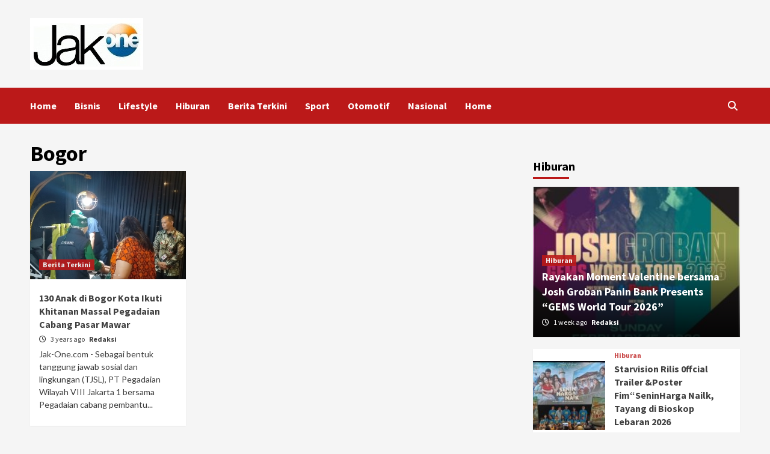

--- FILE ---
content_type: text/html; charset=UTF-8
request_url: https://jak-one.com/tag/bogor/
body_size: 11319
content:
<!doctype html>
<html lang="en-US">
<head>
    <meta charset="UTF-8">
    <meta name="viewport" content="width=device-width, initial-scale=1">
    <link rel="profile" href="http://gmpg.org/xfn/11">
    <meta name='robots' content='index, follow, max-image-preview:large, max-snippet:-1, max-video-preview:-1' />

	<!-- This site is optimized with the Yoast SEO plugin v23.3 - https://yoast.com/wordpress/plugins/seo/ -->
	<title>Bogor Archives - Jak-One.com</title>
	<link rel="canonical" href="https://jak-one.com/tag/bogor/" />
	<meta property="og:locale" content="en_US" />
	<meta property="og:type" content="article" />
	<meta property="og:title" content="Bogor Archives - Jak-One.com" />
	<meta property="og:url" content="https://jak-one.com/tag/bogor/" />
	<meta property="og:site_name" content="Jak-One.com" />
	<meta name="twitter:card" content="summary_large_image" />
	<script type="application/ld+json" class="yoast-schema-graph">{"@context":"https://schema.org","@graph":[{"@type":"CollectionPage","@id":"https://jak-one.com/tag/bogor/","url":"https://jak-one.com/tag/bogor/","name":"Bogor Archives - Jak-One.com","isPartOf":{"@id":"https://jak-one.com/#website"},"primaryImageOfPage":{"@id":"https://jak-one.com/tag/bogor/#primaryimage"},"image":{"@id":"https://jak-one.com/tag/bogor/#primaryimage"},"thumbnailUrl":"https://jak-one.com/wp-content/uploads/2023/06/IMG-20230625-WA0197_copy_320x219.jpg","breadcrumb":{"@id":"https://jak-one.com/tag/bogor/#breadcrumb"},"inLanguage":"en-US"},{"@type":"ImageObject","inLanguage":"en-US","@id":"https://jak-one.com/tag/bogor/#primaryimage","url":"https://jak-one.com/wp-content/uploads/2023/06/IMG-20230625-WA0197_copy_320x219.jpg","contentUrl":"https://jak-one.com/wp-content/uploads/2023/06/IMG-20230625-WA0197_copy_320x219.jpg","width":320,"height":219},{"@type":"BreadcrumbList","@id":"https://jak-one.com/tag/bogor/#breadcrumb","itemListElement":[{"@type":"ListItem","position":1,"name":"Home","item":"https://jak-one.com/"},{"@type":"ListItem","position":2,"name":"Bogor"}]},{"@type":"WebSite","@id":"https://jak-one.com/#website","url":"https://jak-one.com/","name":"Jak-One.com","description":"","publisher":{"@id":"https://jak-one.com/#organization"},"potentialAction":[{"@type":"SearchAction","target":{"@type":"EntryPoint","urlTemplate":"https://jak-one.com/?s={search_term_string}"},"query-input":"required name=search_term_string"}],"inLanguage":"en-US"},{"@type":"Organization","@id":"https://jak-one.com/#organization","name":"Jak-One.com","url":"https://jak-one.com/","logo":{"@type":"ImageObject","inLanguage":"en-US","@id":"https://jak-one.com/#/schema/logo/image/","url":"https://jak-one.com/wp-content/uploads/2019/03/jakone34.jpg","contentUrl":"https://jak-one.com/wp-content/uploads/2019/03/jakone34.jpg","width":188,"height":86,"caption":"Jak-One.com"},"image":{"@id":"https://jak-one.com/#/schema/logo/image/"}}]}</script>
	<!-- / Yoast SEO plugin. -->


<link rel='dns-prefetch' href='//fonts.googleapis.com' />
<link rel="alternate" type="application/rss+xml" title="Jak-One.com &raquo; Feed" href="https://jak-one.com/feed/" />
<link rel="alternate" type="application/rss+xml" title="Jak-One.com &raquo; Comments Feed" href="https://jak-one.com/comments/feed/" />
<link rel="alternate" type="application/rss+xml" title="Jak-One.com &raquo; Bogor Tag Feed" href="https://jak-one.com/tag/bogor/feed/" />
<script type="text/javascript">
/* <![CDATA[ */
window._wpemojiSettings = {"baseUrl":"https:\/\/s.w.org\/images\/core\/emoji\/15.0.3\/72x72\/","ext":".png","svgUrl":"https:\/\/s.w.org\/images\/core\/emoji\/15.0.3\/svg\/","svgExt":".svg","source":{"concatemoji":"https:\/\/jak-one.com\/wp-includes\/js\/wp-emoji-release.min.js?ver=6.6.4"}};
/*! This file is auto-generated */
!function(i,n){var o,s,e;function c(e){try{var t={supportTests:e,timestamp:(new Date).valueOf()};sessionStorage.setItem(o,JSON.stringify(t))}catch(e){}}function p(e,t,n){e.clearRect(0,0,e.canvas.width,e.canvas.height),e.fillText(t,0,0);var t=new Uint32Array(e.getImageData(0,0,e.canvas.width,e.canvas.height).data),r=(e.clearRect(0,0,e.canvas.width,e.canvas.height),e.fillText(n,0,0),new Uint32Array(e.getImageData(0,0,e.canvas.width,e.canvas.height).data));return t.every(function(e,t){return e===r[t]})}function u(e,t,n){switch(t){case"flag":return n(e,"\ud83c\udff3\ufe0f\u200d\u26a7\ufe0f","\ud83c\udff3\ufe0f\u200b\u26a7\ufe0f")?!1:!n(e,"\ud83c\uddfa\ud83c\uddf3","\ud83c\uddfa\u200b\ud83c\uddf3")&&!n(e,"\ud83c\udff4\udb40\udc67\udb40\udc62\udb40\udc65\udb40\udc6e\udb40\udc67\udb40\udc7f","\ud83c\udff4\u200b\udb40\udc67\u200b\udb40\udc62\u200b\udb40\udc65\u200b\udb40\udc6e\u200b\udb40\udc67\u200b\udb40\udc7f");case"emoji":return!n(e,"\ud83d\udc26\u200d\u2b1b","\ud83d\udc26\u200b\u2b1b")}return!1}function f(e,t,n){var r="undefined"!=typeof WorkerGlobalScope&&self instanceof WorkerGlobalScope?new OffscreenCanvas(300,150):i.createElement("canvas"),a=r.getContext("2d",{willReadFrequently:!0}),o=(a.textBaseline="top",a.font="600 32px Arial",{});return e.forEach(function(e){o[e]=t(a,e,n)}),o}function t(e){var t=i.createElement("script");t.src=e,t.defer=!0,i.head.appendChild(t)}"undefined"!=typeof Promise&&(o="wpEmojiSettingsSupports",s=["flag","emoji"],n.supports={everything:!0,everythingExceptFlag:!0},e=new Promise(function(e){i.addEventListener("DOMContentLoaded",e,{once:!0})}),new Promise(function(t){var n=function(){try{var e=JSON.parse(sessionStorage.getItem(o));if("object"==typeof e&&"number"==typeof e.timestamp&&(new Date).valueOf()<e.timestamp+604800&&"object"==typeof e.supportTests)return e.supportTests}catch(e){}return null}();if(!n){if("undefined"!=typeof Worker&&"undefined"!=typeof OffscreenCanvas&&"undefined"!=typeof URL&&URL.createObjectURL&&"undefined"!=typeof Blob)try{var e="postMessage("+f.toString()+"("+[JSON.stringify(s),u.toString(),p.toString()].join(",")+"));",r=new Blob([e],{type:"text/javascript"}),a=new Worker(URL.createObjectURL(r),{name:"wpTestEmojiSupports"});return void(a.onmessage=function(e){c(n=e.data),a.terminate(),t(n)})}catch(e){}c(n=f(s,u,p))}t(n)}).then(function(e){for(var t in e)n.supports[t]=e[t],n.supports.everything=n.supports.everything&&n.supports[t],"flag"!==t&&(n.supports.everythingExceptFlag=n.supports.everythingExceptFlag&&n.supports[t]);n.supports.everythingExceptFlag=n.supports.everythingExceptFlag&&!n.supports.flag,n.DOMReady=!1,n.readyCallback=function(){n.DOMReady=!0}}).then(function(){return e}).then(function(){var e;n.supports.everything||(n.readyCallback(),(e=n.source||{}).concatemoji?t(e.concatemoji):e.wpemoji&&e.twemoji&&(t(e.twemoji),t(e.wpemoji)))}))}((window,document),window._wpemojiSettings);
/* ]]> */
</script>
<style id='wp-emoji-styles-inline-css' type='text/css'>

	img.wp-smiley, img.emoji {
		display: inline !important;
		border: none !important;
		box-shadow: none !important;
		height: 1em !important;
		width: 1em !important;
		margin: 0 0.07em !important;
		vertical-align: -0.1em !important;
		background: none !important;
		padding: 0 !important;
	}
</style>
<link rel='stylesheet' id='wp-block-library-css' href='https://jak-one.com/wp-includes/css/dist/block-library/style.min.css?ver=6.6.4' type='text/css' media='all' />
<style id='classic-theme-styles-inline-css' type='text/css'>
/*! This file is auto-generated */
.wp-block-button__link{color:#fff;background-color:#32373c;border-radius:9999px;box-shadow:none;text-decoration:none;padding:calc(.667em + 2px) calc(1.333em + 2px);font-size:1.125em}.wp-block-file__button{background:#32373c;color:#fff;text-decoration:none}
</style>
<style id='global-styles-inline-css' type='text/css'>
:root{--wp--preset--aspect-ratio--square: 1;--wp--preset--aspect-ratio--4-3: 4/3;--wp--preset--aspect-ratio--3-4: 3/4;--wp--preset--aspect-ratio--3-2: 3/2;--wp--preset--aspect-ratio--2-3: 2/3;--wp--preset--aspect-ratio--16-9: 16/9;--wp--preset--aspect-ratio--9-16: 9/16;--wp--preset--color--black: #000000;--wp--preset--color--cyan-bluish-gray: #abb8c3;--wp--preset--color--white: #ffffff;--wp--preset--color--pale-pink: #f78da7;--wp--preset--color--vivid-red: #cf2e2e;--wp--preset--color--luminous-vivid-orange: #ff6900;--wp--preset--color--luminous-vivid-amber: #fcb900;--wp--preset--color--light-green-cyan: #7bdcb5;--wp--preset--color--vivid-green-cyan: #00d084;--wp--preset--color--pale-cyan-blue: #8ed1fc;--wp--preset--color--vivid-cyan-blue: #0693e3;--wp--preset--color--vivid-purple: #9b51e0;--wp--preset--gradient--vivid-cyan-blue-to-vivid-purple: linear-gradient(135deg,rgba(6,147,227,1) 0%,rgb(155,81,224) 100%);--wp--preset--gradient--light-green-cyan-to-vivid-green-cyan: linear-gradient(135deg,rgb(122,220,180) 0%,rgb(0,208,130) 100%);--wp--preset--gradient--luminous-vivid-amber-to-luminous-vivid-orange: linear-gradient(135deg,rgba(252,185,0,1) 0%,rgba(255,105,0,1) 100%);--wp--preset--gradient--luminous-vivid-orange-to-vivid-red: linear-gradient(135deg,rgba(255,105,0,1) 0%,rgb(207,46,46) 100%);--wp--preset--gradient--very-light-gray-to-cyan-bluish-gray: linear-gradient(135deg,rgb(238,238,238) 0%,rgb(169,184,195) 100%);--wp--preset--gradient--cool-to-warm-spectrum: linear-gradient(135deg,rgb(74,234,220) 0%,rgb(151,120,209) 20%,rgb(207,42,186) 40%,rgb(238,44,130) 60%,rgb(251,105,98) 80%,rgb(254,248,76) 100%);--wp--preset--gradient--blush-light-purple: linear-gradient(135deg,rgb(255,206,236) 0%,rgb(152,150,240) 100%);--wp--preset--gradient--blush-bordeaux: linear-gradient(135deg,rgb(254,205,165) 0%,rgb(254,45,45) 50%,rgb(107,0,62) 100%);--wp--preset--gradient--luminous-dusk: linear-gradient(135deg,rgb(255,203,112) 0%,rgb(199,81,192) 50%,rgb(65,88,208) 100%);--wp--preset--gradient--pale-ocean: linear-gradient(135deg,rgb(255,245,203) 0%,rgb(182,227,212) 50%,rgb(51,167,181) 100%);--wp--preset--gradient--electric-grass: linear-gradient(135deg,rgb(202,248,128) 0%,rgb(113,206,126) 100%);--wp--preset--gradient--midnight: linear-gradient(135deg,rgb(2,3,129) 0%,rgb(40,116,252) 100%);--wp--preset--font-size--small: 13px;--wp--preset--font-size--medium: 20px;--wp--preset--font-size--large: 36px;--wp--preset--font-size--x-large: 42px;--wp--preset--spacing--20: 0.44rem;--wp--preset--spacing--30: 0.67rem;--wp--preset--spacing--40: 1rem;--wp--preset--spacing--50: 1.5rem;--wp--preset--spacing--60: 2.25rem;--wp--preset--spacing--70: 3.38rem;--wp--preset--spacing--80: 5.06rem;--wp--preset--shadow--natural: 6px 6px 9px rgba(0, 0, 0, 0.2);--wp--preset--shadow--deep: 12px 12px 50px rgba(0, 0, 0, 0.4);--wp--preset--shadow--sharp: 6px 6px 0px rgba(0, 0, 0, 0.2);--wp--preset--shadow--outlined: 6px 6px 0px -3px rgba(255, 255, 255, 1), 6px 6px rgba(0, 0, 0, 1);--wp--preset--shadow--crisp: 6px 6px 0px rgba(0, 0, 0, 1);}:where(.is-layout-flex){gap: 0.5em;}:where(.is-layout-grid){gap: 0.5em;}body .is-layout-flex{display: flex;}.is-layout-flex{flex-wrap: wrap;align-items: center;}.is-layout-flex > :is(*, div){margin: 0;}body .is-layout-grid{display: grid;}.is-layout-grid > :is(*, div){margin: 0;}:where(.wp-block-columns.is-layout-flex){gap: 2em;}:where(.wp-block-columns.is-layout-grid){gap: 2em;}:where(.wp-block-post-template.is-layout-flex){gap: 1.25em;}:where(.wp-block-post-template.is-layout-grid){gap: 1.25em;}.has-black-color{color: var(--wp--preset--color--black) !important;}.has-cyan-bluish-gray-color{color: var(--wp--preset--color--cyan-bluish-gray) !important;}.has-white-color{color: var(--wp--preset--color--white) !important;}.has-pale-pink-color{color: var(--wp--preset--color--pale-pink) !important;}.has-vivid-red-color{color: var(--wp--preset--color--vivid-red) !important;}.has-luminous-vivid-orange-color{color: var(--wp--preset--color--luminous-vivid-orange) !important;}.has-luminous-vivid-amber-color{color: var(--wp--preset--color--luminous-vivid-amber) !important;}.has-light-green-cyan-color{color: var(--wp--preset--color--light-green-cyan) !important;}.has-vivid-green-cyan-color{color: var(--wp--preset--color--vivid-green-cyan) !important;}.has-pale-cyan-blue-color{color: var(--wp--preset--color--pale-cyan-blue) !important;}.has-vivid-cyan-blue-color{color: var(--wp--preset--color--vivid-cyan-blue) !important;}.has-vivid-purple-color{color: var(--wp--preset--color--vivid-purple) !important;}.has-black-background-color{background-color: var(--wp--preset--color--black) !important;}.has-cyan-bluish-gray-background-color{background-color: var(--wp--preset--color--cyan-bluish-gray) !important;}.has-white-background-color{background-color: var(--wp--preset--color--white) !important;}.has-pale-pink-background-color{background-color: var(--wp--preset--color--pale-pink) !important;}.has-vivid-red-background-color{background-color: var(--wp--preset--color--vivid-red) !important;}.has-luminous-vivid-orange-background-color{background-color: var(--wp--preset--color--luminous-vivid-orange) !important;}.has-luminous-vivid-amber-background-color{background-color: var(--wp--preset--color--luminous-vivid-amber) !important;}.has-light-green-cyan-background-color{background-color: var(--wp--preset--color--light-green-cyan) !important;}.has-vivid-green-cyan-background-color{background-color: var(--wp--preset--color--vivid-green-cyan) !important;}.has-pale-cyan-blue-background-color{background-color: var(--wp--preset--color--pale-cyan-blue) !important;}.has-vivid-cyan-blue-background-color{background-color: var(--wp--preset--color--vivid-cyan-blue) !important;}.has-vivid-purple-background-color{background-color: var(--wp--preset--color--vivid-purple) !important;}.has-black-border-color{border-color: var(--wp--preset--color--black) !important;}.has-cyan-bluish-gray-border-color{border-color: var(--wp--preset--color--cyan-bluish-gray) !important;}.has-white-border-color{border-color: var(--wp--preset--color--white) !important;}.has-pale-pink-border-color{border-color: var(--wp--preset--color--pale-pink) !important;}.has-vivid-red-border-color{border-color: var(--wp--preset--color--vivid-red) !important;}.has-luminous-vivid-orange-border-color{border-color: var(--wp--preset--color--luminous-vivid-orange) !important;}.has-luminous-vivid-amber-border-color{border-color: var(--wp--preset--color--luminous-vivid-amber) !important;}.has-light-green-cyan-border-color{border-color: var(--wp--preset--color--light-green-cyan) !important;}.has-vivid-green-cyan-border-color{border-color: var(--wp--preset--color--vivid-green-cyan) !important;}.has-pale-cyan-blue-border-color{border-color: var(--wp--preset--color--pale-cyan-blue) !important;}.has-vivid-cyan-blue-border-color{border-color: var(--wp--preset--color--vivid-cyan-blue) !important;}.has-vivid-purple-border-color{border-color: var(--wp--preset--color--vivid-purple) !important;}.has-vivid-cyan-blue-to-vivid-purple-gradient-background{background: var(--wp--preset--gradient--vivid-cyan-blue-to-vivid-purple) !important;}.has-light-green-cyan-to-vivid-green-cyan-gradient-background{background: var(--wp--preset--gradient--light-green-cyan-to-vivid-green-cyan) !important;}.has-luminous-vivid-amber-to-luminous-vivid-orange-gradient-background{background: var(--wp--preset--gradient--luminous-vivid-amber-to-luminous-vivid-orange) !important;}.has-luminous-vivid-orange-to-vivid-red-gradient-background{background: var(--wp--preset--gradient--luminous-vivid-orange-to-vivid-red) !important;}.has-very-light-gray-to-cyan-bluish-gray-gradient-background{background: var(--wp--preset--gradient--very-light-gray-to-cyan-bluish-gray) !important;}.has-cool-to-warm-spectrum-gradient-background{background: var(--wp--preset--gradient--cool-to-warm-spectrum) !important;}.has-blush-light-purple-gradient-background{background: var(--wp--preset--gradient--blush-light-purple) !important;}.has-blush-bordeaux-gradient-background{background: var(--wp--preset--gradient--blush-bordeaux) !important;}.has-luminous-dusk-gradient-background{background: var(--wp--preset--gradient--luminous-dusk) !important;}.has-pale-ocean-gradient-background{background: var(--wp--preset--gradient--pale-ocean) !important;}.has-electric-grass-gradient-background{background: var(--wp--preset--gradient--electric-grass) !important;}.has-midnight-gradient-background{background: var(--wp--preset--gradient--midnight) !important;}.has-small-font-size{font-size: var(--wp--preset--font-size--small) !important;}.has-medium-font-size{font-size: var(--wp--preset--font-size--medium) !important;}.has-large-font-size{font-size: var(--wp--preset--font-size--large) !important;}.has-x-large-font-size{font-size: var(--wp--preset--font-size--x-large) !important;}
:where(.wp-block-post-template.is-layout-flex){gap: 1.25em;}:where(.wp-block-post-template.is-layout-grid){gap: 1.25em;}
:where(.wp-block-columns.is-layout-flex){gap: 2em;}:where(.wp-block-columns.is-layout-grid){gap: 2em;}
:root :where(.wp-block-pullquote){font-size: 1.5em;line-height: 1.6;}
</style>
<link rel='stylesheet' id='font-awesome-v6-css' href='https://jak-one.com/wp-content/themes/covernews/assets/font-awesome-v6/css/all.min.css?ver=6.6.4' type='text/css' media='all' />
<link rel='stylesheet' id='bootstrap-css' href='https://jak-one.com/wp-content/themes/covernews/assets/bootstrap/css/bootstrap.min.css?ver=6.6.4' type='text/css' media='all' />
<link rel='stylesheet' id='slick-css' href='https://jak-one.com/wp-content/themes/covernews/assets/slick/css/slick.css?ver=6.6.4' type='text/css' media='all' />
<link rel='stylesheet' id='covernews-google-fonts-css' href='https://fonts.googleapis.com/css?family=Source%20Sans%20Pro:400,400i,700,700i|Lato:400,300,400italic,900,700&#038;subset=latin,latin-ext' type='text/css' media='all' />
<link rel='stylesheet' id='covernews-style-css' href='https://jak-one.com/wp-content/themes/covernews/style.css?ver=3.5.2' type='text/css' media='all' />
<script type="text/javascript" src="https://jak-one.com/wp-includes/js/jquery/jquery.min.js?ver=3.7.1" id="jquery-core-js"></script>
<script type="text/javascript" src="https://jak-one.com/wp-includes/js/jquery/jquery-migrate.min.js?ver=3.4.1" id="jquery-migrate-js"></script>
<link rel="https://api.w.org/" href="https://jak-one.com/wp-json/" /><link rel="alternate" title="JSON" type="application/json" href="https://jak-one.com/wp-json/wp/v2/tags/194" /><link rel="EditURI" type="application/rsd+xml" title="RSD" href="https://jak-one.com/xmlrpc.php?rsd" />
<meta name="generator" content="WordPress 6.6.4" />
        <style type="text/css">
                        .site-title,
            .site-description {
                position: absolute;
                clip: rect(1px, 1px, 1px, 1px);
                display: none;
            }

                    @media (min-width: 768px){
            .elementor-default .elementor-section.elementor-section-full_width > .elementor-container,
            .elementor-page .elementor-section.elementor-section-full_width > .elementor-container,
            .elementor-default .elementor-section.elementor-section-boxed > .elementor-container,
            .elementor-page .elementor-section.elementor-section-boxed > .elementor-container {
                max-width: 730px;
            }
        }
        @media (min-width: 992px){
            .elementor-default .elementor-section.elementor-section-full_width > .elementor-container,
            .elementor-page .elementor-section.elementor-section-full_width > .elementor-container,
            .elementor-default .elementor-section.elementor-section-boxed > .elementor-container,
            .elementor-page .elementor-section.elementor-section-boxed > .elementor-container {
                max-width: 950px;
            }
        }
        @media only screen and (min-width: 1401px){
            .elementor-default .elementor-section.elementor-section-full_width > .elementor-container,
            .elementor-page .elementor-section.elementor-section-full_width > .elementor-container,
            .elementor-default .elementor-section.elementor-section-boxed > .elementor-container,
            .elementor-page .elementor-section.elementor-section-boxed > .elementor-container {
                max-width: 1180px;
            }
        }
        @media only screen and (min-width: 1200px) and (max-width: 1400px){
            .elementor-default .elementor-section.elementor-section-full_width > .elementor-container,
            .elementor-page .elementor-section.elementor-section-full_width > .elementor-container,
            .elementor-default .elementor-section.elementor-section-boxed > .elementor-container,
            .elementor-page .elementor-section.elementor-section-boxed > .elementor-container {
                max-width: 1160px;
            }
        }
        @media (min-width: 1680px){            
            .elementor-default .elementor-section.elementor-section-full_width > .elementor-container,
            .elementor-page .elementor-section.elementor-section-full_width > .elementor-container,
            .elementor-default .elementor-section.elementor-section-boxed > .elementor-container,
            .elementor-page .elementor-section.elementor-section-boxed > .elementor-container {
                max-width: 1580px;
            }
        }
        
        .align-content-left .elementor-section-stretched,
        .align-content-right .elementor-section-stretched {
            max-width: 100%;
            left: 0 !important;
        }


        </style>
        <link rel="icon" href="https://jak-one.com/wp-content/uploads/2025/09/cropped-360_F_1638862029_360KrTPtTicwAnK8qpxN7FCjQnA1AYYh_copy_155x107-32x32.jpg" sizes="32x32" />
<link rel="icon" href="https://jak-one.com/wp-content/uploads/2025/09/cropped-360_F_1638862029_360KrTPtTicwAnK8qpxN7FCjQnA1AYYh_copy_155x107-192x192.jpg" sizes="192x192" />
<link rel="apple-touch-icon" href="https://jak-one.com/wp-content/uploads/2025/09/cropped-360_F_1638862029_360KrTPtTicwAnK8qpxN7FCjQnA1AYYh_copy_155x107-180x180.jpg" />
<meta name="msapplication-TileImage" content="https://jak-one.com/wp-content/uploads/2025/09/cropped-360_F_1638862029_360KrTPtTicwAnK8qpxN7FCjQnA1AYYh_copy_155x107-270x270.jpg" />
</head>

<body class="archive tag tag-bogor tag-194 wp-custom-logo wp-embed-responsive hfeed default-content-layout scrollup-sticky-header aft-sticky-header aft-sticky-sidebar default header-image-default align-content-left aft-and">

    <div id="af-preloader">
        <div id="loader-wrapper">
            <div id="loader"></div>
        </div>
    </div>

<div id="page" class="site">
    <a class="skip-link screen-reader-text" href="#content">Skip to content</a>

<div class="header-layout-1">
        <header id="masthead" class="site-header">
                <div class="masthead-banner " data-background="">
            <div class="container">
                <div class="row">
                    <div class="col-md-4">
                        <div class="site-branding">
                            <a href="https://jak-one.com/" class="custom-logo-link" rel="home"><img width="188" height="86" src="https://jak-one.com/wp-content/uploads/2019/03/jakone34.jpg" class="custom-logo" alt="Jak-One.com" decoding="async" /></a>                                <p class="site-title font-family-1">
                                    <a href="https://jak-one.com/" rel="home">Jak-One.com</a>
                                </p>
                            
                                                    </div>
                    </div>
                    <div class="col-md-8">
                                            </div>
                </div>
            </div>
        </div>
        <nav id="site-navigation" class="main-navigation">
            <div class="container">
                <div class="row">
                    <div class="kol-12">
                        <div class="navigation-container">

                            <div class="main-navigation-container-items-wrapper">

                                <span class="toggle-menu" aria-controls="primary-menu" aria-expanded="false">
                                    <a href="javascript:void(0)" class="aft-void-menu">
                                        <span class="screen-reader-text">Primary Menu</span>
                                        <i class="ham"></i>
                                    </a>
                                </span>
                                <span class="af-mobile-site-title-wrap">
                                    <a href="https://jak-one.com/" class="custom-logo-link" rel="home"><img width="188" height="86" src="https://jak-one.com/wp-content/uploads/2019/03/jakone34.jpg" class="custom-logo" alt="Jak-One.com" decoding="async" /></a>                                    <p class="site-title font-family-1">
                                        <a href="https://jak-one.com/" rel="home">Jak-One.com</a>
                                    </p>
                                </span>
                                <div class="menu main-menu"><ul id="primary-menu" class="menu"><li id="menu-item-107" class="menu-item menu-item-type-custom menu-item-object-custom menu-item-home menu-item-107"><a href="https://jak-one.com/">Home</a></li>
<li id="menu-item-108" class="menu-item menu-item-type-taxonomy menu-item-object-category menu-item-108"><a href="https://jak-one.com/category/bisnis/">Bisnis</a></li>
<li id="menu-item-109" class="menu-item menu-item-type-taxonomy menu-item-object-category menu-item-109"><a href="https://jak-one.com/category/lifestyle/">Lifestyle</a></li>
<li id="menu-item-110" class="menu-item menu-item-type-taxonomy menu-item-object-category menu-item-110"><a href="https://jak-one.com/category/hiburan/">Hiburan</a></li>
<li id="menu-item-111" class="menu-item menu-item-type-taxonomy menu-item-object-category menu-item-111"><a href="https://jak-one.com/category/berita-terkini/">Berita Terkini</a></li>
<li id="menu-item-112" class="menu-item menu-item-type-taxonomy menu-item-object-category menu-item-112"><a href="https://jak-one.com/category/sport/">Sport</a></li>
<li id="menu-item-113" class="menu-item menu-item-type-taxonomy menu-item-object-category menu-item-113"><a href="https://jak-one.com/category/otomotif/">Otomotif</a></li>
<li id="menu-item-114" class="menu-item menu-item-type-taxonomy menu-item-object-category menu-item-114"><a href="https://jak-one.com/category/nasional/">Nasional</a></li>
<li id="menu-item-5924" class="menu-item menu-item-type-post_type menu-item-object-page menu-item-5924"><a href="https://jak-one.com/home/">Home</a></li>
</ul></div>                            </div>
                            <div class="cart-search">

                                <div class="af-search-wrap">
                                    <div class="search-overlay">
                                        <a href="#" title="Search" class="search-icon">
                                            <i class="fa fa-search"></i>
                                        </a>
                                        <div class="af-search-form">
                                            <form role="search" method="get" class="search-form" action="https://jak-one.com/">
				<label>
					<span class="screen-reader-text">Search for:</span>
					<input type="search" class="search-field" placeholder="Search &hellip;" value="" name="s" />
				</label>
				<input type="submit" class="search-submit" value="Search" />
			</form>                                        </div>
                                    </div>
                                </div>
                            </div>


                        </div>
                    </div>
                </div>
            </div>
        </nav>
    </header>
</div>

    <div id="content" class="container">
    <div class="section-block-upper row">

                <div id="primary" class="content-area">
                    <main id="main" class="site-main">

                        
                            <header class="header-title-wrapper1">
                                <h1 class="page-title">Bogor</h1>                            </header><!-- .header-title-wrapper -->
                            <div class="row">
                            <div id="aft-inner-row">
                            

        <article id="post-5125" class="col-lg-4 col-sm-4 col-md-4 latest-posts-grid post-5125 post type-post status-publish format-standard has-post-thumbnail hentry category-berita-terkini tag-192 tag-anak tag-bogor tag-cabang tag-khitanan tag-kota tag-massal tag-pasar-mawar tag-pegadaian"                 data-mh="archive-layout-grid">
            
<div class="align-items-center">
        <div class="spotlight-post">
            <figure class="categorised-article inside-img">
                <div class="categorised-article-wrapper">
                    <div class="data-bg-hover data-bg-categorised read-bg-img">
                        <a href="https://jak-one.com/2023/06/25/130-anak-di-bogor-kota-ikuti-khitanan-massal-pegadaian-cabang-pasar-mawar/">
                            <img width="320" height="219" src="https://jak-one.com/wp-content/uploads/2023/06/IMG-20230625-WA0197_copy_320x219.jpg" class="attachment-covernews-medium size-covernews-medium wp-post-image" alt="" decoding="async" srcset="https://jak-one.com/wp-content/uploads/2023/06/IMG-20230625-WA0197_copy_320x219.jpg 320w, https://jak-one.com/wp-content/uploads/2023/06/IMG-20230625-WA0197_copy_320x219-300x205.jpg 300w" sizes="(max-width: 320px) 100vw, 320px" />                        </a>
                    </div>
                                        <div class="figure-categories figure-categories-bg">
                        <ul class="cat-links"><li class="meta-category">
                             <a class="covernews-categories category-color-1" href="https://jak-one.com/category/berita-terkini/" alt="View all posts in Berita Terkini"> 
                                 Berita Terkini
                             </a>
                        </li></ul>                    </div>
                </div>

            </figure>
            <figcaption>

                <h3 class="article-title article-title-1">
                    <a href="https://jak-one.com/2023/06/25/130-anak-di-bogor-kota-ikuti-khitanan-massal-pegadaian-cabang-pasar-mawar/">
                        130 Anak di Bogor Kota Ikuti Khitanan Massal Pegadaian Cabang Pasar Mawar                    </a>
                </h3>
                <div class="grid-item-metadata">
                    
        <span class="author-links">
                            <span class="item-metadata posts-date">
                <i class="far fa-clock"></i>
                <a href="https://jak-one.com/2023/06/"> 
                    3 years ago                    </a>
            </span>
                        
                <span class="item-metadata posts-author">
                                <a href="https://jak-one.com/author/admin/">
                    Redaksi                </a>
               </span>
                    </span>
                        </div>
                                    <div class="full-item-discription">
                        <div class="post-description">
                            <p>Jak-One.com - Sebagai bentuk tanggung jawab sosial dan lingkungan (TJSL), PT Pegadaian Wilayah VIII Jakarta 1 bersama Pegadaian cabang pembantu...</p>

                        </div>
                    </div>
                            </figcaption>
    </div>
    </div>







        </article>
                                </div>
                            <div class="col col-ten">
                                <div class="covernews-pagination">
                                                                    </div>
                            </div>
                                            </div>
                    </main><!-- #main -->
                </div><!-- #primary -->

                <aside id="secondary" class="widget-area sidebar-sticky-top">
	<div id="text-2" class="widget covernews-widget widget_text">			<div class="textwidget"></div>
		</div><div id="covernews_posts_grid-2" class="widget covernews-widget covernews_Posts_Grid">

            <div class="widget-block">
                <div class="row">


                    <div class="col-sm-6 full-plus-list">
                                                    <h4 class="widget-title header-after1">
                        <span class="header-after">
                            Hiburan                            </span>
                            </h4>
                                                                        
                                <div class="spotlight-post">
                                    <figure class="categorised-article">
                                        <div class="categorised-article-wrapper">
                                            <div class="data-bg-hover data-bg-categorised read-bg-img">
                                                <a href="https://jak-one.com/2026/01/24/rayakan-moment-valentine-bersama-josh-groban-panin-bank-presents-gems-world-tour-2026/">
                                                    <img width="286" height="300" src="https://jak-one.com/wp-content/uploads/2026/01/IMG-20260124-WA0139_copy_329x345-286x300.jpg" class="attachment-medium size-medium wp-post-image" alt="" decoding="async" loading="lazy" srcset="https://jak-one.com/wp-content/uploads/2026/01/IMG-20260124-WA0139_copy_329x345-286x300.jpg 286w, https://jak-one.com/wp-content/uploads/2026/01/IMG-20260124-WA0139_copy_329x345.jpg 329w" sizes="(max-width: 286px) 100vw, 286px" />                                                </a>

                                            </div>
                                        </div>
                                    </figure>

                                                                        <figcaption>
                                        <div class="figure-categories figure-categories-bg">
                                            <ul class="cat-links"><li class="meta-category">
                             <a class="covernews-categories category-color-1" href="https://jak-one.com/category/hiburan/" alt="View all posts in Hiburan"> 
                                 Hiburan
                             </a>
                        </li></ul>                                        </div>
                                        <h3 class="article-title article-title-1">
                                            <a href="https://jak-one.com/2026/01/24/rayakan-moment-valentine-bersama-josh-groban-panin-bank-presents-gems-world-tour-2026/">
                                                Rayakan Moment Valentine bersama Josh Groban Panin Bank Presents “GEMS World Tour 2026”                                            </a>
                                        </h3>
                                        <div class="grid-item-metadata">
                                            
        <span class="author-links">
                            <span class="item-metadata posts-date">
                <i class="far fa-clock"></i>
                <a href="https://jak-one.com/2026/01/"> 
                    1 week ago                    </a>
            </span>
                        
                <span class="item-metadata posts-author">
                                <a href="https://jak-one.com/author/admin/">
                    Redaksi                </a>
               </span>
                    </span>
                                                </div>
                                    </figcaption>
                                </div>

                            
                                <div class="spotlight-post">
                                    <figure class="categorised-article">
                                        <div class="categorised-article-wrapper">
                                            <div class="data-bg-hover data-bg-categorised read-bg-img">
                                                <a href="https://jak-one.com/2026/01/21/starvision-rilis-0ffcial-trailer-poster-fimseninharga-nailk-tayang-di-bioskop-lebaran-2026/">
                                                    <img width="300" height="132" src="https://jak-one.com/wp-content/uploads/2026/01/IMG-20260121-WA0013_copy_345x152-300x132.jpg" class="attachment-medium size-medium wp-post-image" alt="" decoding="async" loading="lazy" srcset="https://jak-one.com/wp-content/uploads/2026/01/IMG-20260121-WA0013_copy_345x152-300x132.jpg 300w, https://jak-one.com/wp-content/uploads/2026/01/IMG-20260121-WA0013_copy_345x152.jpg 345w" sizes="(max-width: 300px) 100vw, 300px" />                                                </a>

                                            </div>
                                        </div>
                                    </figure>

                                                                        <figcaption>
                                        <div class="figure-categories figure-categories-bg">
                                            <ul class="cat-links"><li class="meta-category">
                             <a class="covernews-categories category-color-1" href="https://jak-one.com/category/hiburan/" alt="View all posts in Hiburan"> 
                                 Hiburan
                             </a>
                        </li></ul>                                        </div>
                                        <h3 class="article-title article-title-1">
                                            <a href="https://jak-one.com/2026/01/21/starvision-rilis-0ffcial-trailer-poster-fimseninharga-nailk-tayang-di-bioskop-lebaran-2026/">
                                                Starvision Rilis 0ffcial Trailer &#038;Poster Fim“SeninHarga Nailk, Tayang di Bioskop Lebaran 2026                                            </a>
                                        </h3>
                                        <div class="grid-item-metadata">
                                            
        <span class="author-links">
                            <span class="item-metadata posts-date">
                <i class="far fa-clock"></i>
                <a href="https://jak-one.com/2026/01/"> 
                    2 weeks ago                    </a>
            </span>
                        
                <span class="item-metadata posts-author">
                                <a href="https://jak-one.com/author/admin/">
                    Redaksi                </a>
               </span>
                    </span>
                                                </div>
                                    </figcaption>
                                </div>

                            
                                <div class="spotlight-post">
                                    <figure class="categorised-article">
                                        <div class="categorised-article-wrapper">
                                            <div class="data-bg-hover data-bg-categorised read-bg-img">
                                                <a href="https://jak-one.com/2026/01/16/film-titip-bunda-di-surga-mu-hadirkan-kisah-hangat-penyejuk-hati/">
                                                    <img width="300" height="135" src="https://jak-one.com/wp-content/uploads/2026/01/IMG-20260116-WA0037_copy_335x151-300x135.jpg" class="attachment-medium size-medium wp-post-image" alt="" decoding="async" loading="lazy" srcset="https://jak-one.com/wp-content/uploads/2026/01/IMG-20260116-WA0037_copy_335x151-300x135.jpg 300w, https://jak-one.com/wp-content/uploads/2026/01/IMG-20260116-WA0037_copy_335x151.jpg 335w" sizes="(max-width: 300px) 100vw, 300px" />                                                </a>

                                            </div>
                                        </div>
                                    </figure>

                                                                        <figcaption>
                                        <div class="figure-categories figure-categories-bg">
                                            <ul class="cat-links"><li class="meta-category">
                             <a class="covernews-categories category-color-1" href="https://jak-one.com/category/hiburan/" alt="View all posts in Hiburan"> 
                                 Hiburan
                             </a>
                        </li></ul>                                        </div>
                                        <h3 class="article-title article-title-1">
                                            <a href="https://jak-one.com/2026/01/16/film-titip-bunda-di-surga-mu-hadirkan-kisah-hangat-penyejuk-hati/">
                                                Film &#8220;Titip Bunda di Surga-Mu&#8221; Hadirkan Kisah Hangat Penyejuk Hati                                            </a>
                                        </h3>
                                        <div class="grid-item-metadata">
                                            
        <span class="author-links">
                            <span class="item-metadata posts-date">
                <i class="far fa-clock"></i>
                <a href="https://jak-one.com/2026/01/"> 
                    2 weeks ago                    </a>
            </span>
                        
                <span class="item-metadata posts-author">
                                <a href="https://jak-one.com/author/admin/">
                    Redaksi                </a>
               </span>
                    </span>
                                                </div>
                                    </figcaption>
                                </div>

                            
                                <div class="spotlight-post">
                                    <figure class="categorised-article">
                                        <div class="categorised-article-wrapper">
                                            <div class="data-bg-hover data-bg-categorised read-bg-img">
                                                <a href="https://jak-one.com/2026/01/15/sujiwo-tejo-hadir-di-film-kafir-gerbang-sukma/">
                                                    <img width="293" height="300" src="https://jak-one.com/wp-content/uploads/2026/01/IMG-20260120-WA0063_copy_324x332-293x300.jpg" class="attachment-medium size-medium wp-post-image" alt="" decoding="async" loading="lazy" srcset="https://jak-one.com/wp-content/uploads/2026/01/IMG-20260120-WA0063_copy_324x332-293x300.jpg 293w, https://jak-one.com/wp-content/uploads/2026/01/IMG-20260120-WA0063_copy_324x332.jpg 324w" sizes="(max-width: 293px) 100vw, 293px" />                                                </a>

                                            </div>
                                        </div>
                                    </figure>

                                                                        <figcaption>
                                        <div class="figure-categories figure-categories-bg">
                                            <ul class="cat-links"><li class="meta-category">
                             <a class="covernews-categories category-color-1" href="https://jak-one.com/category/hiburan/" alt="View all posts in Hiburan"> 
                                 Hiburan
                             </a>
                        </li></ul>                                        </div>
                                        <h3 class="article-title article-title-1">
                                            <a href="https://jak-one.com/2026/01/15/sujiwo-tejo-hadir-di-film-kafir-gerbang-sukma/">
                                                Sujiwo Tejo Hadir di Film Kafir: Gerbang Sukma                                            </a>
                                        </h3>
                                        <div class="grid-item-metadata">
                                            
        <span class="author-links">
                            <span class="item-metadata posts-date">
                <i class="far fa-clock"></i>
                <a href="https://jak-one.com/2026/01/"> 
                    2 weeks ago                    </a>
            </span>
                        
                <span class="item-metadata posts-author">
                                <a href="https://jak-one.com/author/admin/">
                    Redaksi                </a>
               </span>
                    </span>
                                                </div>
                                    </figcaption>
                                </div>

                                                                        </div>

                    <div class="col-sm-6 list">
                                                    <h4 class="widget-title header-after1">
                        <span class="header-after">
                            Sport                            </span>
                            </h4>
                                                                        
                                <div class="spotlight-post">
                                    <figure class="categorised-article">
                                        <div class="categorised-article-wrapper">
                                            <div class="data-bg-hover data-bg-categorised read-bg-img">
                                                <a  href="https://jak-one.com/2025/11/18/acer-umumkan-empat-tim-esports-terbaik-indonesia-siap-berlaga-di-grand-final-apac-predator-league-2026/">
                                                    <img width="150" height="150" src="https://jak-one.com/wp-content/uploads/2025/11/OpeningSpeech-IbuLenyNgPresidentDirectorAcerIndonesia_copy_360x240-150x150.jpg" class="attachment-thumbnail size-thumbnail wp-post-image" alt="" decoding="async" loading="lazy" />                                                </a>

                                            </div>
                                        </div>
                                    </figure>
                                                                        <figcaption>
                                        <div class="figure-categories figure-categories-bg">

                                            <ul class="cat-links"><li class="meta-category">
                             <a class="covernews-categories category-color-1" href="https://jak-one.com/category/sport/" alt="View all posts in Sport"> 
                                 Sport
                             </a>
                        </li></ul>                                        </div>
                                        <h3 class="article-title article-title-1">
                                            <a href="https://jak-one.com/2025/11/18/acer-umumkan-empat-tim-esports-terbaik-indonesia-siap-berlaga-di-grand-final-apac-predator-league-2026/">
                                                Acer Umumkan Empat Tim Esports Terbaik Indonesia Siap Berlaga di Grand Final APAC Predator League 2026                                            </a>
                                        </h3>
                                        <div class="grid-item-metadata">
                                            
        <span class="author-links">
                            <span class="item-metadata posts-date">
                <i class="far fa-clock"></i>
                <a href="https://jak-one.com/2025/11/"> 
                    2 months ago                    </a>
            </span>
                        
                <span class="item-metadata posts-author">
                                <a href="https://jak-one.com/author/admin/">
                    Redaksi                </a>
               </span>
                    </span>
                                                </div>
                                    </figcaption>
                                </div>

                                
                                <div class="spotlight-post">
                                    <figure class="categorised-article">
                                        <div class="categorised-article-wrapper">
                                            <div class="data-bg-hover data-bg-categorised read-bg-img">
                                                <a  href="https://jak-one.com/2025/09/20/asics-gelar-jakarta-speed-race-ajang-lari-5k-eksklusif-performance-based-pertama-di-indonesia-dengan-standar-pasi/">
                                                    <img width="150" height="150" src="https://jak-one.com/wp-content/uploads/2025/09/IMG-20250920-WA0018_copy_315x210-150x150.jpg" class="attachment-thumbnail size-thumbnail wp-post-image" alt="" decoding="async" loading="lazy" />                                                </a>

                                            </div>
                                        </div>
                                    </figure>
                                                                        <figcaption>
                                        <div class="figure-categories figure-categories-bg">

                                            <ul class="cat-links"><li class="meta-category">
                             <a class="covernews-categories category-color-1" href="https://jak-one.com/category/sport/" alt="View all posts in Sport"> 
                                 Sport
                             </a>
                        </li></ul>                                        </div>
                                        <h3 class="article-title article-title-1">
                                            <a href="https://jak-one.com/2025/09/20/asics-gelar-jakarta-speed-race-ajang-lari-5k-eksklusif-performance-based-pertama-di-indonesia-dengan-standar-pasi/">
                                                ASICS Gelar Jakarta: Speed: Race, Ajang Lari 5K Eksklusif Performance-Based Pertama di Indonesia dengan Standar PASI                                            </a>
                                        </h3>
                                        <div class="grid-item-metadata">
                                            
        <span class="author-links">
                            <span class="item-metadata posts-date">
                <i class="far fa-clock"></i>
                <a href="https://jak-one.com/2025/09/"> 
                    4 months ago                    </a>
            </span>
                        
                <span class="item-metadata posts-author">
                                <a href="https://jak-one.com/author/admin/">
                    Redaksi                </a>
               </span>
                    </span>
                                                </div>
                                    </figcaption>
                                </div>

                                
                                <div class="spotlight-post">
                                    <figure class="categorised-article">
                                        <div class="categorised-article-wrapper">
                                            <div class="data-bg-hover data-bg-categorised read-bg-img">
                                                <a  href="https://jak-one.com/2024/08/29/new-balance-kembali-sebagai-official-athletic-footwear-partner-maybank-marathon-2024/">
                                                    <img width="150" height="150" src="https://jak-one.com/wp-content/uploads/2024/08/IMG-20240829-WA0006_copy_400x368-150x150.jpg" class="attachment-thumbnail size-thumbnail wp-post-image" alt="" decoding="async" loading="lazy" />                                                </a>

                                            </div>
                                        </div>
                                    </figure>
                                                                        <figcaption>
                                        <div class="figure-categories figure-categories-bg">

                                            <ul class="cat-links"><li class="meta-category">
                             <a class="covernews-categories category-color-1" href="https://jak-one.com/category/berita-terkini/" alt="View all posts in Berita Terkini"> 
                                 Berita Terkini
                             </a>
                        </li><li class="meta-category">
                             <a class="covernews-categories category-color-1" href="https://jak-one.com/category/lifestyle/" alt="View all posts in Lifestyle"> 
                                 Lifestyle
                             </a>
                        </li><li class="meta-category">
                             <a class="covernews-categories category-color-1" href="https://jak-one.com/category/sport/" alt="View all posts in Sport"> 
                                 Sport
                             </a>
                        </li></ul>                                        </div>
                                        <h3 class="article-title article-title-1">
                                            <a href="https://jak-one.com/2024/08/29/new-balance-kembali-sebagai-official-athletic-footwear-partner-maybank-marathon-2024/">
                                                New Balance Kembali Sebagai Official Athletic Footwear Partner Maybank Marathon 2024                                            </a>
                                        </h3>
                                        <div class="grid-item-metadata">
                                            
        <span class="author-links">
                            <span class="item-metadata posts-date">
                <i class="far fa-clock"></i>
                <a href="https://jak-one.com/2024/08/"> 
                    1 year ago                    </a>
            </span>
                        
                <span class="item-metadata posts-author">
                                <a href="https://jak-one.com/author/admin/">
                    Redaksi                </a>
               </span>
                    </span>
                                                </div>
                                    </figcaption>
                                </div>

                                
                                <div class="spotlight-post">
                                    <figure class="categorised-article">
                                        <div class="categorised-article-wrapper">
                                            <div class="data-bg-hover data-bg-categorised read-bg-img">
                                                <a  href="https://jak-one.com/2024/01/12/garmin-merilis-laporan-aktivitas-hiit-dan-lari-jadi-olahraga-terpopuler-sepanjang-2023/">
                                                    <img width="150" height="150" src="https://jak-one.com/wp-content/uploads/2024/01/IMG-20240112-WA0029_copy_336x224-150x150.jpg" class="attachment-thumbnail size-thumbnail wp-post-image" alt="" decoding="async" loading="lazy" />                                                </a>

                                            </div>
                                        </div>
                                    </figure>
                                                                        <figcaption>
                                        <div class="figure-categories figure-categories-bg">

                                            <ul class="cat-links"><li class="meta-category">
                             <a class="covernews-categories category-color-1" href="https://jak-one.com/category/sport/" alt="View all posts in Sport"> 
                                 Sport
                             </a>
                        </li></ul>                                        </div>
                                        <h3 class="article-title article-title-1">
                                            <a href="https://jak-one.com/2024/01/12/garmin-merilis-laporan-aktivitas-hiit-dan-lari-jadi-olahraga-terpopuler-sepanjang-2023/">
                                                Garmin Merilis Laporan: Aktivitas HIIT dan Lari Jadi Olahraga Terpopuler Sepanjang 2023                                            </a>
                                        </h3>
                                        <div class="grid-item-metadata">
                                            
        <span class="author-links">
                            <span class="item-metadata posts-date">
                <i class="far fa-clock"></i>
                <a href="https://jak-one.com/2024/01/"> 
                    2 years ago                    </a>
            </span>
                        
                <span class="item-metadata posts-author">
                                <a href="https://jak-one.com/author/admin/">
                    Redaksi                </a>
               </span>
                    </span>
                                                </div>
                                    </figcaption>
                                </div>

                                
                                <div class="spotlight-post">
                                    <figure class="categorised-article">
                                        <div class="categorised-article-wrapper">
                                            <div class="data-bg-hover data-bg-categorised read-bg-img">
                                                <a  href="https://jak-one.com/2023/11/06/aqua-elektronik-hadirkan-anthony-ginting-dalam-aqua-cup-2023/">
                                                    <img width="150" height="150" src="https://jak-one.com/wp-content/uploads/2023/11/IMG_20231105_161750_copy_320x219-150x150.jpg" class="attachment-thumbnail size-thumbnail wp-post-image" alt="" decoding="async" loading="lazy" />                                                </a>

                                            </div>
                                        </div>
                                    </figure>
                                                                        <figcaption>
                                        <div class="figure-categories figure-categories-bg">

                                            <ul class="cat-links"><li class="meta-category">
                             <a class="covernews-categories category-color-1" href="https://jak-one.com/category/sport/" alt="View all posts in Sport"> 
                                 Sport
                             </a>
                        </li></ul>                                        </div>
                                        <h3 class="article-title article-title-1">
                                            <a href="https://jak-one.com/2023/11/06/aqua-elektronik-hadirkan-anthony-ginting-dalam-aqua-cup-2023/">
                                                AQUA Elektronik Hadirkan Anthony Ginting Dalam AQUA CUP 2023                                            </a>
                                        </h3>
                                        <div class="grid-item-metadata">
                                            
        <span class="author-links">
                            <span class="item-metadata posts-date">
                <i class="far fa-clock"></i>
                <a href="https://jak-one.com/2023/11/"> 
                    2 years ago                    </a>
            </span>
                        
                <span class="item-metadata posts-author">
                                <a href="https://jak-one.com/author/admin/">
                    Redaksi                </a>
               </span>
                    </span>
                                                </div>
                                    </figcaption>
                                </div>

                                                                            </div>
                </div>
            </div>

            </div><div id="custom_html-2" class="widget_text widget covernews-widget widget_custom_html"><div class="textwidget custom-html-widget"></div></div><div id="covernews_posts_slider-2" class="widget covernews-widget covernews_posts_slider_widget">                        <div class="em-title-subtitle-wrap">
                                    <h4 class="widget-title header-after1">
                        <span class="header-after">
                            Otomotif                            </span>
                    </h4>
                            </div>
                                <div class="posts-slider">
                                        <figure class="slick-item">

                            <div class="data-bg-hover data-widget-slide read-bg-img">
                                <a href="https://jak-one.com/2025/12/22/motor-matic-paling-kalcer-dan-fungsional-di-2025/">
                                    <img width="345" height="273" src="https://jak-one.com/wp-content/uploads/2025/12/Screenshot_2025-12-22-18-58-08-438_com.whatsapp_copy_345x273.jpg" class="attachment-large size-large wp-post-image" alt="" decoding="async" loading="lazy" srcset="https://jak-one.com/wp-content/uploads/2025/12/Screenshot_2025-12-22-18-58-08-438_com.whatsapp_copy_345x273.jpg 345w, https://jak-one.com/wp-content/uploads/2025/12/Screenshot_2025-12-22-18-58-08-438_com.whatsapp_copy_345x273-300x237.jpg 300w" sizes="(max-width: 345px) 100vw, 345px" />                                </a>
                                                                <figcaption class="slider-figcaption slider-figcaption-1">

                                    <div class="figure-categories figure-categories-bg">
                                       
                                        <ul class="cat-links"><li class="meta-category">
                             <a class="covernews-categories category-color-1" href="https://jak-one.com/category/otomotif/" alt="View all posts in Otomotif"> 
                                 Otomotif
                             </a>
                        </li></ul>                                    </div>
                                    <h2 class="slide-title">
                                        <a href="https://jak-one.com/2025/12/22/motor-matic-paling-kalcer-dan-fungsional-di-2025/">Motor Matic Paling Kalcer dan Fungsional di 2025</a>
                                    </h2>

                                    <div class="grid-item-metadata grid-item-metadata-1">
                                        
        <span class="author-links">
                            <span class="item-metadata posts-date">
                <i class="far fa-clock"></i>
                <a href="https://jak-one.com/2025/12/"> 
                    1 month ago                    </a>
            </span>
                        
                <span class="item-metadata posts-author">
                                <a href="https://jak-one.com/author/admin/">
                    Redaksi                </a>
               </span>
                    </span>
                                            </div>
                                                                            <div class="full-item-discription">
                                            <div class="post-description">
                                                                                                    <p>JAK ONE - Dalam realitas mobilitas saat ini, skutik menjadi solusi paling relevan bagi generasi yang hidup di tengah tuntutan kecepatan, efisiensi, dan fleksibilitas. Namun...</p>
                                                                                            </div>
                                        </div>
                                                                    </figcaption>
                            </div>
                        </figure>
                                                <figure class="slick-item">

                            <div class="data-bg-hover data-widget-slide read-bg-img">
                                <a href="https://jak-one.com/2025/12/22/grand-filano-hybrid-ini-jadi-kanvas-kreasi-classy-artsy-challenge/">
                                    <img width="320" height="240" src="https://jak-one.com/wp-content/uploads/2025/12/IMG-20251222-WA0071_copy_320x240.jpg" class="attachment-large size-large wp-post-image" alt="" decoding="async" loading="lazy" srcset="https://jak-one.com/wp-content/uploads/2025/12/IMG-20251222-WA0071_copy_320x240.jpg 320w, https://jak-one.com/wp-content/uploads/2025/12/IMG-20251222-WA0071_copy_320x240-300x225.jpg 300w" sizes="(max-width: 320px) 100vw, 320px" />                                </a>
                                                                <figcaption class="slider-figcaption slider-figcaption-1">

                                    <div class="figure-categories figure-categories-bg">
                                       
                                        <ul class="cat-links"><li class="meta-category">
                             <a class="covernews-categories category-color-1" href="https://jak-one.com/category/otomotif/" alt="View all posts in Otomotif"> 
                                 Otomotif
                             </a>
                        </li></ul>                                    </div>
                                    <h2 class="slide-title">
                                        <a href="https://jak-one.com/2025/12/22/grand-filano-hybrid-ini-jadi-kanvas-kreasi-classy-artsy-challenge/">Grand Filano Hybrid ini jadi Kanvas Kreasi Classy Artsy Challenge</a>
                                    </h2>

                                    <div class="grid-item-metadata grid-item-metadata-1">
                                        
        <span class="author-links">
                            <span class="item-metadata posts-date">
                <i class="far fa-clock"></i>
                <a href="https://jak-one.com/2025/12/"> 
                    1 month ago                    </a>
            </span>
                        
                <span class="item-metadata posts-author">
                                <a href="https://jak-one.com/author/admin/">
                    Redaksi                </a>
               </span>
                    </span>
                                            </div>
                                                                            <div class="full-item-discription">
                                            <div class="post-description">
                                                                                                    <p>JAK ONE - Hingga saat ini, karya seni masih erat hubungannya dengan gaya hidup anak muda yang punya jiwa eksploratif tinggi dan kreativitas tanpa batas...</p>
                                                                                            </div>
                                        </div>
                                                                    </figcaption>
                            </div>
                        </figure>
                                                <figure class="slick-item">

                            <div class="data-bg-hover data-widget-slide read-bg-img">
                                <a href="https://jak-one.com/2025/12/11/gac-indonesia-raih-958-spk-di-gjaw-2025-aion-v-masih-jadi-primadona/">
                                    <img width="363" height="243" src="https://jak-one.com/wp-content/uploads/2025/12/SAVE_20251211_081427_copy_363x243.jpg" class="attachment-large size-large wp-post-image" alt="" decoding="async" loading="lazy" srcset="https://jak-one.com/wp-content/uploads/2025/12/SAVE_20251211_081427_copy_363x243.jpg 363w, https://jak-one.com/wp-content/uploads/2025/12/SAVE_20251211_081427_copy_363x243-300x201.jpg 300w" sizes="(max-width: 363px) 100vw, 363px" />                                </a>
                                                                <figcaption class="slider-figcaption slider-figcaption-1">

                                    <div class="figure-categories figure-categories-bg">
                                       
                                        <ul class="cat-links"><li class="meta-category">
                             <a class="covernews-categories category-color-1" href="https://jak-one.com/category/otomotif/" alt="View all posts in Otomotif"> 
                                 Otomotif
                             </a>
                        </li></ul>                                    </div>
                                    <h2 class="slide-title">
                                        <a href="https://jak-one.com/2025/12/11/gac-indonesia-raih-958-spk-di-gjaw-2025-aion-v-masih-jadi-primadona/">GAC Indonesia Raih 958 SPK di GJAW 2025, AION V Masih Jadi Primadona</a>
                                    </h2>

                                    <div class="grid-item-metadata grid-item-metadata-1">
                                        
        <span class="author-links">
                            <span class="item-metadata posts-date">
                <i class="far fa-clock"></i>
                <a href="https://jak-one.com/2025/12/"> 
                    2 months ago                    </a>
            </span>
                        
                <span class="item-metadata posts-author">
                                <a href="https://jak-one.com/author/admin/">
                    Redaksi                </a>
               </span>
                    </span>
                                            </div>
                                                                            <div class="full-item-discription">
                                            <div class="post-description">
                                                                                                    <p>JAK ONE - GAC Indonesia menutup rangkaian pameran otomotif Gaikindo Jakarta Auto Week (GJAW) 2025 dengan pencapaian gemilang melalui perolehan 958 Surat Pemesanan Kendaraan (SPK)....</p>
                                                                                            </div>
                                        </div>
                                                                    </figcaption>
                            </div>
                        </figure>
                                                <figure class="slick-item">

                            <div class="data-bg-hover data-widget-slide read-bg-img">
                                <a href="https://jak-one.com/2025/11/05/shopee-11-11-big-sale-2025-kolaborasi-fashion-lokal-dan-teknologi/">
                                    <img width="320" height="136" src="https://jak-one.com/wp-content/uploads/2025/11/IMG-20251105-WA0144_copy_320x136.jpg" class="attachment-large size-large wp-post-image" alt="" decoding="async" loading="lazy" srcset="https://jak-one.com/wp-content/uploads/2025/11/IMG-20251105-WA0144_copy_320x136.jpg 320w, https://jak-one.com/wp-content/uploads/2025/11/IMG-20251105-WA0144_copy_320x136-300x128.jpg 300w" sizes="(max-width: 320px) 100vw, 320px" />                                </a>
                                                                <figcaption class="slider-figcaption slider-figcaption-1">

                                    <div class="figure-categories figure-categories-bg">
                                       
                                        <ul class="cat-links"><li class="meta-category">
                             <a class="covernews-categories category-color-1" href="https://jak-one.com/category/otomotif/" alt="View all posts in Otomotif"> 
                                 Otomotif
                             </a>
                        </li></ul>                                    </div>
                                    <h2 class="slide-title">
                                        <a href="https://jak-one.com/2025/11/05/shopee-11-11-big-sale-2025-kolaborasi-fashion-lokal-dan-teknologi/">Shopee 11.11 Big Sale 2025, Kolaborasi Fashion Lokal dan Teknologi</a>
                                    </h2>

                                    <div class="grid-item-metadata grid-item-metadata-1">
                                        
        <span class="author-links">
                            <span class="item-metadata posts-date">
                <i class="far fa-clock"></i>
                <a href="https://jak-one.com/2025/11/"> 
                    3 months ago                    </a>
            </span>
                        
                <span class="item-metadata posts-author">
                                <a href="https://jak-one.com/author/admin/">
                    Redaksi                </a>
               </span>
                    </span>
                                            </div>
                                                                            <div class="full-item-discription">
                                            <div class="post-description">
                                                                                                    <p>JAK ONE – Di era digital, fashion tidak lagi sekadar tentang pakaian, tetapi menjadi bagian dari identitas diri dan cara seseorang mengekspresikan kepribadian. Dari gaya...</p>
                                                                                            </div>
                                        </div>
                                                                    </figcaption>
                            </div>
                        </figure>
                                                <figure class="slick-item">

                            <div class="data-bg-hover data-widget-slide read-bg-img">
                                <a href="https://jak-one.com/2025/08/25/grand-filano-sotr-season-3-generasi-muda-jelajah-spot-bersejarah-rayakan-hut-ri-ke-80/">
                                    <img width="320" height="213" src="https://jak-one.com/wp-content/uploads/2025/08/IMG-20250825-WA0061_copy_320x213.jpg" class="attachment-large size-large wp-post-image" alt="" decoding="async" loading="lazy" srcset="https://jak-one.com/wp-content/uploads/2025/08/IMG-20250825-WA0061_copy_320x213.jpg 320w, https://jak-one.com/wp-content/uploads/2025/08/IMG-20250825-WA0061_copy_320x213-300x200.jpg 300w" sizes="(max-width: 320px) 100vw, 320px" />                                </a>
                                                                <figcaption class="slider-figcaption slider-figcaption-1">

                                    <div class="figure-categories figure-categories-bg">
                                       
                                        <ul class="cat-links"><li class="meta-category">
                             <a class="covernews-categories category-color-1" href="https://jak-one.com/category/otomotif/" alt="View all posts in Otomotif"> 
                                 Otomotif
                             </a>
                        </li></ul>                                    </div>
                                    <h2 class="slide-title">
                                        <a href="https://jak-one.com/2025/08/25/grand-filano-sotr-season-3-generasi-muda-jelajah-spot-bersejarah-rayakan-hut-ri-ke-80/">Grand Filano SOTR Season 3, Generasi Muda Jelajah Spot Bersejarah Rayakan HUT RI ke-80</a>
                                    </h2>

                                    <div class="grid-item-metadata grid-item-metadata-1">
                                        
        <span class="author-links">
                            <span class="item-metadata posts-date">
                <i class="far fa-clock"></i>
                <a href="https://jak-one.com/2025/08/"> 
                    5 months ago                    </a>
            </span>
                        
                <span class="item-metadata posts-author">
                                <a href="https://jak-one.com/author/admin/">
                    Redaksi                </a>
               </span>
                    </span>
                                            </div>
                                                                            <div class="full-item-discription">
                                            <div class="post-description">
                                                                                                    <p>Jak-One.com - Di tengah meriahnya perayaan hari kemerdekaan Indonesia, terdapat pemandangan unik yang menyita perhatian di jalanan berbagai kota besar Indonesia, yaitu ratusan anak muda...</p>
                                                                                            </div>
                                        </div>
                                                                    </figcaption>
                            </div>
                        </figure>
                                    </div>

            </div><div id="custom_html-5" class="widget_text widget covernews-widget widget_custom_html"><div class="textwidget custom-html-widget"></div></div></aside><!-- #secondary -->
        </div>


</div>

<div class="af-main-banner-latest-posts grid-layout">
    <div class="container">
        <div class="row">
        <div class="widget-title-section">
                                    <h4 class="widget-title header-after1">
                        <span class="header-after">                            
                            Pilihan Editor                            </span>
                    </h4>
                
        </div>
            <div class="row">
                                <div class="col-sm-15 latest-posts-grid" data-mh="latest-posts-grid">
                        <div class="spotlight-post">
                            <figure class="categorised-article inside-img">
                                <div class="categorised-article-wrapper">
                                    <div class="data-bg-hover data-bg-categorised read-bg-img">
                                        <a href="https://jak-one.com/2026/01/30/nikmati-promo-paket-iftar-ramadhan-2026-di-hotel-fieris-rawamangun-cukup-bayar-rp185ribu-bisa-makan-sepuasnya/">
                                            <img width="285" height="300" src="https://jak-one.com/wp-content/uploads/2026/01/IMG-20260130-WA0042_copy_345x363-285x300.jpg" class="attachment-medium size-medium wp-post-image" alt="" decoding="async" loading="lazy" srcset="https://jak-one.com/wp-content/uploads/2026/01/IMG-20260130-WA0042_copy_345x363-285x300.jpg 285w, https://jak-one.com/wp-content/uploads/2026/01/IMG-20260130-WA0042_copy_345x363.jpg 345w" sizes="(max-width: 285px) 100vw, 285px" />                                        </a>
                                    </div>
                                </div>
                                                                <div class="figure-categories figure-categories-bg">

                                    <ul class="cat-links"><li class="meta-category">
                             <a class="covernews-categories category-color-1" href="https://jak-one.com/category/lifestyle/" alt="View all posts in Lifestyle"> 
                                 Lifestyle
                             </a>
                        </li></ul>                                </div>
                            </figure>

                            <figcaption>

                                <h3 class="article-title article-title-1">
                                    <a href="https://jak-one.com/2026/01/30/nikmati-promo-paket-iftar-ramadhan-2026-di-hotel-fieris-rawamangun-cukup-bayar-rp185ribu-bisa-makan-sepuasnya/">
                                        Nikmati Promo Paket Iftar Ramadhan 2026 di Hotel Fieris Rawamangun, Cukup Bayar Rp185ribu Bisa Makan Sepuasnya                                    </a>
                                </h3>
                                <div class="grid-item-metadata">
                                    
        <span class="author-links">
                            <span class="item-metadata posts-date">
                <i class="far fa-clock"></i>
                <a href="https://jak-one.com/2026/01/"> 
                    2 days ago                    </a>
            </span>
                        
                <span class="item-metadata posts-author">
                                <a href="https://jak-one.com/author/admin/">
                    Redaksi                </a>
               </span>
                    </span>
                                        </div>
                            </figcaption>
                        </div>
                    </div>
                                    <div class="col-sm-15 latest-posts-grid" data-mh="latest-posts-grid">
                        <div class="spotlight-post">
                            <figure class="categorised-article inside-img">
                                <div class="categorised-article-wrapper">
                                    <div class="data-bg-hover data-bg-categorised read-bg-img">
                                        <a href="https://jak-one.com/2026/01/28/blu-by-bca-digital-hadirkan-kemudahan-transaksi-luar-negeri-lewat-bluvalas/">
                                            <img width="300" height="225" src="https://jak-one.com/wp-content/uploads/2026/01/images2_copy_320x240-300x225.jpg" class="attachment-medium size-medium wp-post-image" alt="" decoding="async" loading="lazy" srcset="https://jak-one.com/wp-content/uploads/2026/01/images2_copy_320x240-300x225.jpg 300w, https://jak-one.com/wp-content/uploads/2026/01/images2_copy_320x240.jpg 320w" sizes="(max-width: 300px) 100vw, 300px" />                                        </a>
                                    </div>
                                </div>
                                                                <div class="figure-categories figure-categories-bg">

                                    <ul class="cat-links"><li class="meta-category">
                             <a class="covernews-categories category-color-1" href="https://jak-one.com/category/bisnis/" alt="View all posts in Bisnis"> 
                                 Bisnis
                             </a>
                        </li></ul>                                </div>
                            </figure>

                            <figcaption>

                                <h3 class="article-title article-title-1">
                                    <a href="https://jak-one.com/2026/01/28/blu-by-bca-digital-hadirkan-kemudahan-transaksi-luar-negeri-lewat-bluvalas/">
                                        blu by BCA Digital Hadirkan Kemudahan Transaksi Luar Negeri lewat bluValas                                    </a>
                                </h3>
                                <div class="grid-item-metadata">
                                    
        <span class="author-links">
                            <span class="item-metadata posts-date">
                <i class="far fa-clock"></i>
                <a href="https://jak-one.com/2026/01/"> 
                    4 days ago                    </a>
            </span>
                        
                <span class="item-metadata posts-author">
                                <a href="https://jak-one.com/author/admin/">
                    Redaksi                </a>
               </span>
                    </span>
                                        </div>
                            </figcaption>
                        </div>
                    </div>
                                    <div class="col-sm-15 latest-posts-grid" data-mh="latest-posts-grid">
                        <div class="spotlight-post">
                            <figure class="categorised-article inside-img">
                                <div class="categorised-article-wrapper">
                                    <div class="data-bg-hover data-bg-categorised read-bg-img">
                                        <a href="https://jak-one.com/2026/01/27/horison-hotels-group-luncurkan-paket-iftar-ramadan-2026-hadirkan-pengalaman-berbuka-puasa-hangat-di-seluruh-indonesia/">
                                            <img width="300" height="200" src="https://jak-one.com/wp-content/uploads/2026/01/HorisonGKBGresik_copy_360x240-300x200.jpg" class="attachment-medium size-medium wp-post-image" alt="" decoding="async" loading="lazy" srcset="https://jak-one.com/wp-content/uploads/2026/01/HorisonGKBGresik_copy_360x240-300x200.jpg 300w, https://jak-one.com/wp-content/uploads/2026/01/HorisonGKBGresik_copy_360x240.jpg 360w" sizes="(max-width: 300px) 100vw, 300px" />                                        </a>
                                    </div>
                                </div>
                                                                <div class="figure-categories figure-categories-bg">

                                    <ul class="cat-links"><li class="meta-category">
                             <a class="covernews-categories category-color-1" href="https://jak-one.com/category/lifestyle/" alt="View all posts in Lifestyle"> 
                                 Lifestyle
                             </a>
                        </li></ul>                                </div>
                            </figure>

                            <figcaption>

                                <h3 class="article-title article-title-1">
                                    <a href="https://jak-one.com/2026/01/27/horison-hotels-group-luncurkan-paket-iftar-ramadan-2026-hadirkan-pengalaman-berbuka-puasa-hangat-di-seluruh-indonesia/">
                                        Horison Hotels Group Luncurkan Paket Iftar Ramadan 2026, Hadirkan Pengalaman Berbuka Puasa Hangat di Seluruh Indonesia                                    </a>
                                </h3>
                                <div class="grid-item-metadata">
                                    
        <span class="author-links">
                            <span class="item-metadata posts-date">
                <i class="far fa-clock"></i>
                <a href="https://jak-one.com/2026/01/"> 
                    5 days ago                    </a>
            </span>
                        
                <span class="item-metadata posts-author">
                                <a href="https://jak-one.com/author/admin/">
                    Redaksi                </a>
               </span>
                    </span>
                                        </div>
                            </figcaption>
                        </div>
                    </div>
                                    <div class="col-sm-15 latest-posts-grid" data-mh="latest-posts-grid">
                        <div class="spotlight-post">
                            <figure class="categorised-article inside-img">
                                <div class="categorised-article-wrapper">
                                    <div class="data-bg-hover data-bg-categorised read-bg-img">
                                        <a href="https://jak-one.com/2026/01/26/mercure-serpong-alam-sutera-perkenalkan-wajah-baru-kamar-tamu-terinspirasi-lenggang-lenggok-dalam-semangat-discover-local/">
                                            <img width="300" height="200" src="https://jak-one.com/wp-content/uploads/2026/01/IMG-20260126-WA0092_copy_368x245-300x200.jpg" class="attachment-medium size-medium wp-post-image" alt="" decoding="async" loading="lazy" srcset="https://jak-one.com/wp-content/uploads/2026/01/IMG-20260126-WA0092_copy_368x245-300x200.jpg 300w, https://jak-one.com/wp-content/uploads/2026/01/IMG-20260126-WA0092_copy_368x245.jpg 368w" sizes="(max-width: 300px) 100vw, 300px" />                                        </a>
                                    </div>
                                </div>
                                                                <div class="figure-categories figure-categories-bg">

                                    <ul class="cat-links"><li class="meta-category">
                             <a class="covernews-categories category-color-1" href="https://jak-one.com/category/lifestyle/" alt="View all posts in Lifestyle"> 
                                 Lifestyle
                             </a>
                        </li></ul>                                </div>
                            </figure>

                            <figcaption>

                                <h3 class="article-title article-title-1">
                                    <a href="https://jak-one.com/2026/01/26/mercure-serpong-alam-sutera-perkenalkan-wajah-baru-kamar-tamu-terinspirasi-lenggang-lenggok-dalam-semangat-discover-local/">
                                        Mercure Serpong Alam Sutera Perkenalkan Wajah Baru Kamar Tamu Terinspirasi Lenggang Lenggok dalam Semangat Discover Local                                    </a>
                                </h3>
                                <div class="grid-item-metadata">
                                    
        <span class="author-links">
                            <span class="item-metadata posts-date">
                <i class="far fa-clock"></i>
                <a href="https://jak-one.com/2026/01/"> 
                    6 days ago                    </a>
            </span>
                        
                <span class="item-metadata posts-author">
                                <a href="https://jak-one.com/author/admin/">
                    Redaksi                </a>
               </span>
                    </span>
                                        </div>
                            </figcaption>
                        </div>
                    </div>
                                    <div class="col-sm-15 latest-posts-grid" data-mh="latest-posts-grid">
                        <div class="spotlight-post">
                            <figure class="categorised-article inside-img">
                                <div class="categorised-article-wrapper">
                                    <div class="data-bg-hover data-bg-categorised read-bg-img">
                                        <a href="https://jak-one.com/2026/01/26/dari-keberuntungan-hingga-cita-rasa-rayakan-chinese-new-year-ramadan-2026-di-mercure-serpong-alam-sutera/">
                                            <img width="300" height="169" src="https://jak-one.com/wp-content/uploads/2026/01/IMG-20260126-WA0067_copy_352x198-300x169.jpg" class="attachment-medium size-medium wp-post-image" alt="" decoding="async" loading="lazy" srcset="https://jak-one.com/wp-content/uploads/2026/01/IMG-20260126-WA0067_copy_352x198-300x169.jpg 300w, https://jak-one.com/wp-content/uploads/2026/01/IMG-20260126-WA0067_copy_352x198.jpg 352w" sizes="(max-width: 300px) 100vw, 300px" />                                        </a>
                                    </div>
                                </div>
                                                                <div class="figure-categories figure-categories-bg">

                                    <ul class="cat-links"><li class="meta-category">
                             <a class="covernews-categories category-color-1" href="https://jak-one.com/category/lifestyle/" alt="View all posts in Lifestyle"> 
                                 Lifestyle
                             </a>
                        </li></ul>                                </div>
                            </figure>

                            <figcaption>

                                <h3 class="article-title article-title-1">
                                    <a href="https://jak-one.com/2026/01/26/dari-keberuntungan-hingga-cita-rasa-rayakan-chinese-new-year-ramadan-2026-di-mercure-serpong-alam-sutera/">
                                        Dari Keberuntungan hingga Cita Rasa: Rayakan Chinese New Year &#038; Ramadan 2026 di Mercure Serpong Alam Sutera                                    </a>
                                </h3>
                                <div class="grid-item-metadata">
                                    
        <span class="author-links">
                            <span class="item-metadata posts-date">
                <i class="far fa-clock"></i>
                <a href="https://jak-one.com/2026/01/"> 
                    6 days ago                    </a>
            </span>
                        
                <span class="item-metadata posts-author">
                                <a href="https://jak-one.com/author/admin/">
                    Redaksi                </a>
               </span>
                    </span>
                                        </div>
                            </figcaption>
                        </div>
                    </div>
                                    </div>
        </div>
    </div>
</div>

<footer class="site-footer">
            <div class="primary-footer">
        <div class="container">
            <div class="row">
                <div class="col-sm-12">
                    <div class="row">
                                                            <div class="primary-footer-area footer-first-widgets-section col-md-4 col-sm-12">
                                    <section class="widget-area">
                                            <div id="text-3" class="widget covernews-widget widget_text">			<div class="textwidget"><p><a href="https://click.accesstrade.co.id/adv.php?rk=0008up000fuu" target="_blank" rel="noopener"><img decoding="async" src="https://imp.accesstrade.co.id/img.php?rk=0008up000fuu" border="0"/></a></p>
</div>
		</div>                                    </section>
                                </div>
                            
                                                    <div class="primary-footer-area footer-second-widgets-section col-md-4  col-sm-12">
                                <section class="widget-area">
                                    <div id="text-4" class="widget covernews-widget widget_text">			<div class="textwidget"><p><a href="https://click.accesstrade.co.id/adv.php?rk=000glj000fuu" target="_blank" rel="noopener"><img decoding="async" src="https://imp.accesstrade.co.id/img.php?rk=000glj000fuu" border="0"/></a></p>
</div>
		</div><div id="custom_html-3" class="widget_text widget covernews-widget widget_custom_html"><div class="textwidget custom-html-widget"></div></div><div id="text-6" class="widget covernews-widget widget_text">			<div class="textwidget"><p><script async src="https://pagead2.googlesyndication.com/pagead/js/adsbygoogle.js?client=ca-pub-4532452717500631"
     crossorigin="anonymous"></script></p>
</div>
		</div>                                </section>
                            </div>
                        
                                                    <div class="primary-footer-area footer-third-widgets-section col-md-4  col-sm-12">
                                <section class="widget-area">
                                    <div id="text-5" class="widget covernews-widget widget_text">			<div class="textwidget"><p><a href="https://click.accesstra.de/adv.php?rk=0013c2000fuu" target="_blank" rel="noopener"><img decoding="async" src="https://imp.accesstra.de/img.php?rk=0013c2000fuu" border="0"/></a></p>
</div>
		</div><div id="text-7" class="widget covernews-widget widget_text">			<div class="textwidget"><p><script async src="https://pagead2.googlesyndication.com/pagead/js/adsbygoogle.js?client=ca-pub-4532452717500631"
     crossorigin="anonymous"></script></p>
</div>
		</div>                                </section>
                            </div>
                                                                    </div>
                </div>
            </div>
        </div>
    </div>
    
                <div class="site-info">
        <div class="container">
            <div class="row">
                <div class="col-sm-12">
                                                                Copyright © 2019 All rights reserved.                                                                                    <span class="sep"> | </span>
                        <a href="https://afthemes.com/products/covernews/">CoverNews</a> by AF themes.                                    </div>
            </div>
        </div>
    </div>
</footer>
</div>
<a id="scroll-up" class="secondary-color">
    <i class="fa fa-angle-up"></i>
</a>
<script type="text/javascript" src="https://jak-one.com/wp-content/themes/covernews/js/navigation.js?ver=20151215" id="covernews-navigation-js"></script>
<script type="text/javascript" src="https://jak-one.com/wp-content/themes/covernews/js/skip-link-focus-fix.js?ver=20151215" id="covernews-skip-link-focus-fix-js"></script>
<script type="text/javascript" src="https://jak-one.com/wp-content/themes/covernews/assets/slick/js/slick.min.js?ver=6.6.4" id="slick-js"></script>
<script type="text/javascript" src="https://jak-one.com/wp-content/themes/covernews/assets/bootstrap/js/bootstrap.min.js?ver=6.6.4" id="bootstrap-js"></script>
<script type="text/javascript" src="https://jak-one.com/wp-content/themes/covernews/assets/jquery-match-height/jquery.matchHeight.min.js?ver=6.6.4" id="matchheight-js"></script>
<script type="text/javascript" src="https://jak-one.com/wp-content/themes/covernews/assets/marquee/jquery.marquee.js?ver=6.6.4" id="marquee-js"></script>
<script type="text/javascript" src="https://jak-one.com/wp-content/themes/covernews/assets/script.js?ver=6.6.4" id="covernews-script-js"></script>
<script type="text/javascript" src="https://jak-one.com/wp-content/themes/covernews/assets/fixed-header-script.js?ver=6.6.4" id="covernews-fixed-header-script-js"></script>

</body>
</html>


--- FILE ---
content_type: text/html; charset=utf-8
request_url: https://www.google.com/recaptcha/api2/aframe
body_size: 267
content:
<!DOCTYPE HTML><html><head><meta http-equiv="content-type" content="text/html; charset=UTF-8"></head><body><script nonce="XUk0swWIwsd49tYHeEx_8A">/** Anti-fraud and anti-abuse applications only. See google.com/recaptcha */ try{var clients={'sodar':'https://pagead2.googlesyndication.com/pagead/sodar?'};window.addEventListener("message",function(a){try{if(a.source===window.parent){var b=JSON.parse(a.data);var c=clients[b['id']];if(c){var d=document.createElement('img');d.src=c+b['params']+'&rc='+(localStorage.getItem("rc::a")?sessionStorage.getItem("rc::b"):"");window.document.body.appendChild(d);sessionStorage.setItem("rc::e",parseInt(sessionStorage.getItem("rc::e")||0)+1);localStorage.setItem("rc::h",'1769916409060');}}}catch(b){}});window.parent.postMessage("_grecaptcha_ready", "*");}catch(b){}</script></body></html>